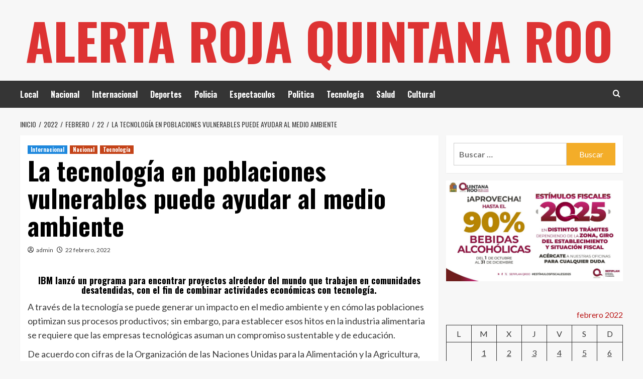

--- FILE ---
content_type: text/html; charset=UTF-8
request_url: https://alertarojaquintanaroo.com/2022/02/22/la-tecnologia-en-poblaciones-vulnerables-puede-ayudar-al-medio-ambiente/
body_size: 14562
content:
<!doctype html>
<html lang="es">
<head>
    <meta charset="UTF-8">
    <meta name="viewport" content="width=device-width, initial-scale=1">
    <link rel="profile" href="https://gmpg.org/xfn/11">

    <title>La tecnología en poblaciones vulnerables puede ayudar al medio ambiente &#8211; Alerta Roja Quintana Roo</title>
<meta name='robots' content='max-image-preview:large' />
<link rel='preload' href='https://fonts.googleapis.com/css?family=Source%2BSans%2BPro%3A400%2C700%7CLato%3A400%2C700&#038;subset=latin&#038;display=swap' as='style' onload="this.onload=null;this.rel='stylesheet'" type='text/css' media='all' crossorigin='anonymous'>
<link rel='preconnect' href='https://fonts.googleapis.com' crossorigin='anonymous'>
<link rel='preconnect' href='https://fonts.gstatic.com' crossorigin='anonymous'>
<link rel='dns-prefetch' href='//fonts.googleapis.com' />
<link rel='dns-prefetch' href='//www.googletagmanager.com' />
<link rel='preconnect' href='https://fonts.googleapis.com' />
<link rel='preconnect' href='https://fonts.gstatic.com' />
<link rel="alternate" type="application/rss+xml" title="Alerta Roja Quintana Roo &raquo; Feed" href="https://alertarojaquintanaroo.com/feed/" />
<link rel="alternate" type="application/rss+xml" title="Alerta Roja Quintana Roo &raquo; RSS de los comentarios" href="https://alertarojaquintanaroo.com/comments/feed/" />
<link rel="alternate" title="oEmbed (JSON)" type="application/json+oembed" href="https://alertarojaquintanaroo.com/wp-json/oembed/1.0/embed?url=https%3A%2F%2Falertarojaquintanaroo.com%2F2022%2F02%2F22%2Fla-tecnologia-en-poblaciones-vulnerables-puede-ayudar-al-medio-ambiente%2F" />
<link rel="alternate" title="oEmbed (XML)" type="text/xml+oembed" href="https://alertarojaquintanaroo.com/wp-json/oembed/1.0/embed?url=https%3A%2F%2Falertarojaquintanaroo.com%2F2022%2F02%2F22%2Fla-tecnologia-en-poblaciones-vulnerables-puede-ayudar-al-medio-ambiente%2F&#038;format=xml" />
<style id='wp-img-auto-sizes-contain-inline-css' type='text/css'>
img:is([sizes=auto i],[sizes^="auto," i]){contain-intrinsic-size:3000px 1500px}
/*# sourceURL=wp-img-auto-sizes-contain-inline-css */
</style>
<style id='wp-emoji-styles-inline-css' type='text/css'>

	img.wp-smiley, img.emoji {
		display: inline !important;
		border: none !important;
		box-shadow: none !important;
		height: 1em !important;
		width: 1em !important;
		margin: 0 0.07em !important;
		vertical-align: -0.1em !important;
		background: none !important;
		padding: 0 !important;
	}
/*# sourceURL=wp-emoji-styles-inline-css */
</style>
<style id='wp-block-library-inline-css' type='text/css'>
:root{--wp-block-synced-color:#7a00df;--wp-block-synced-color--rgb:122,0,223;--wp-bound-block-color:var(--wp-block-synced-color);--wp-editor-canvas-background:#ddd;--wp-admin-theme-color:#007cba;--wp-admin-theme-color--rgb:0,124,186;--wp-admin-theme-color-darker-10:#006ba1;--wp-admin-theme-color-darker-10--rgb:0,107,160.5;--wp-admin-theme-color-darker-20:#005a87;--wp-admin-theme-color-darker-20--rgb:0,90,135;--wp-admin-border-width-focus:2px}@media (min-resolution:192dpi){:root{--wp-admin-border-width-focus:1.5px}}.wp-element-button{cursor:pointer}:root .has-very-light-gray-background-color{background-color:#eee}:root .has-very-dark-gray-background-color{background-color:#313131}:root .has-very-light-gray-color{color:#eee}:root .has-very-dark-gray-color{color:#313131}:root .has-vivid-green-cyan-to-vivid-cyan-blue-gradient-background{background:linear-gradient(135deg,#00d084,#0693e3)}:root .has-purple-crush-gradient-background{background:linear-gradient(135deg,#34e2e4,#4721fb 50%,#ab1dfe)}:root .has-hazy-dawn-gradient-background{background:linear-gradient(135deg,#faaca8,#dad0ec)}:root .has-subdued-olive-gradient-background{background:linear-gradient(135deg,#fafae1,#67a671)}:root .has-atomic-cream-gradient-background{background:linear-gradient(135deg,#fdd79a,#004a59)}:root .has-nightshade-gradient-background{background:linear-gradient(135deg,#330968,#31cdcf)}:root .has-midnight-gradient-background{background:linear-gradient(135deg,#020381,#2874fc)}:root{--wp--preset--font-size--normal:16px;--wp--preset--font-size--huge:42px}.has-regular-font-size{font-size:1em}.has-larger-font-size{font-size:2.625em}.has-normal-font-size{font-size:var(--wp--preset--font-size--normal)}.has-huge-font-size{font-size:var(--wp--preset--font-size--huge)}.has-text-align-center{text-align:center}.has-text-align-left{text-align:left}.has-text-align-right{text-align:right}.has-fit-text{white-space:nowrap!important}#end-resizable-editor-section{display:none}.aligncenter{clear:both}.items-justified-left{justify-content:flex-start}.items-justified-center{justify-content:center}.items-justified-right{justify-content:flex-end}.items-justified-space-between{justify-content:space-between}.screen-reader-text{border:0;clip-path:inset(50%);height:1px;margin:-1px;overflow:hidden;padding:0;position:absolute;width:1px;word-wrap:normal!important}.screen-reader-text:focus{background-color:#ddd;clip-path:none;color:#444;display:block;font-size:1em;height:auto;left:5px;line-height:normal;padding:15px 23px 14px;text-decoration:none;top:5px;width:auto;z-index:100000}html :where(.has-border-color){border-style:solid}html :where([style*=border-top-color]){border-top-style:solid}html :where([style*=border-right-color]){border-right-style:solid}html :where([style*=border-bottom-color]){border-bottom-style:solid}html :where([style*=border-left-color]){border-left-style:solid}html :where([style*=border-width]){border-style:solid}html :where([style*=border-top-width]){border-top-style:solid}html :where([style*=border-right-width]){border-right-style:solid}html :where([style*=border-bottom-width]){border-bottom-style:solid}html :where([style*=border-left-width]){border-left-style:solid}html :where(img[class*=wp-image-]){height:auto;max-width:100%}:where(figure){margin:0 0 1em}html :where(.is-position-sticky){--wp-admin--admin-bar--position-offset:var(--wp-admin--admin-bar--height,0px)}@media screen and (max-width:600px){html :where(.is-position-sticky){--wp-admin--admin-bar--position-offset:0px}}

/*# sourceURL=wp-block-library-inline-css */
</style><style id='wp-block-calendar-inline-css' type='text/css'>
.wp-block-calendar{text-align:center}.wp-block-calendar td,.wp-block-calendar th{border:1px solid;padding:.25em}.wp-block-calendar th{font-weight:400}.wp-block-calendar caption{background-color:inherit}.wp-block-calendar table{border-collapse:collapse;width:100%}.wp-block-calendar table.has-background th{background-color:inherit}.wp-block-calendar table.has-text-color th{color:inherit}.wp-block-calendar :where(table:not(.has-text-color)){color:#40464d}.wp-block-calendar :where(table:not(.has-text-color)) td,.wp-block-calendar :where(table:not(.has-text-color)) th{border-color:#ddd}:where(.wp-block-calendar table:not(.has-background) th){background:#ddd}
/*# sourceURL=https://alertarojaquintanaroo.com/wp-includes/blocks/calendar/style.min.css */
</style>
<style id='wp-block-image-inline-css' type='text/css'>
.wp-block-image>a,.wp-block-image>figure>a{display:inline-block}.wp-block-image img{box-sizing:border-box;height:auto;max-width:100%;vertical-align:bottom}@media not (prefers-reduced-motion){.wp-block-image img.hide{visibility:hidden}.wp-block-image img.show{animation:show-content-image .4s}}.wp-block-image[style*=border-radius] img,.wp-block-image[style*=border-radius]>a{border-radius:inherit}.wp-block-image.has-custom-border img{box-sizing:border-box}.wp-block-image.aligncenter{text-align:center}.wp-block-image.alignfull>a,.wp-block-image.alignwide>a{width:100%}.wp-block-image.alignfull img,.wp-block-image.alignwide img{height:auto;width:100%}.wp-block-image .aligncenter,.wp-block-image .alignleft,.wp-block-image .alignright,.wp-block-image.aligncenter,.wp-block-image.alignleft,.wp-block-image.alignright{display:table}.wp-block-image .aligncenter>figcaption,.wp-block-image .alignleft>figcaption,.wp-block-image .alignright>figcaption,.wp-block-image.aligncenter>figcaption,.wp-block-image.alignleft>figcaption,.wp-block-image.alignright>figcaption{caption-side:bottom;display:table-caption}.wp-block-image .alignleft{float:left;margin:.5em 1em .5em 0}.wp-block-image .alignright{float:right;margin:.5em 0 .5em 1em}.wp-block-image .aligncenter{margin-left:auto;margin-right:auto}.wp-block-image :where(figcaption){margin-bottom:1em;margin-top:.5em}.wp-block-image.is-style-circle-mask img{border-radius:9999px}@supports ((-webkit-mask-image:none) or (mask-image:none)) or (-webkit-mask-image:none){.wp-block-image.is-style-circle-mask img{border-radius:0;-webkit-mask-image:url('data:image/svg+xml;utf8,<svg viewBox="0 0 100 100" xmlns="http://www.w3.org/2000/svg"><circle cx="50" cy="50" r="50"/></svg>');mask-image:url('data:image/svg+xml;utf8,<svg viewBox="0 0 100 100" xmlns="http://www.w3.org/2000/svg"><circle cx="50" cy="50" r="50"/></svg>');mask-mode:alpha;-webkit-mask-position:center;mask-position:center;-webkit-mask-repeat:no-repeat;mask-repeat:no-repeat;-webkit-mask-size:contain;mask-size:contain}}:root :where(.wp-block-image.is-style-rounded img,.wp-block-image .is-style-rounded img){border-radius:9999px}.wp-block-image figure{margin:0}.wp-lightbox-container{display:flex;flex-direction:column;position:relative}.wp-lightbox-container img{cursor:zoom-in}.wp-lightbox-container img:hover+button{opacity:1}.wp-lightbox-container button{align-items:center;backdrop-filter:blur(16px) saturate(180%);background-color:#5a5a5a40;border:none;border-radius:4px;cursor:zoom-in;display:flex;height:20px;justify-content:center;opacity:0;padding:0;position:absolute;right:16px;text-align:center;top:16px;width:20px;z-index:100}@media not (prefers-reduced-motion){.wp-lightbox-container button{transition:opacity .2s ease}}.wp-lightbox-container button:focus-visible{outline:3px auto #5a5a5a40;outline:3px auto -webkit-focus-ring-color;outline-offset:3px}.wp-lightbox-container button:hover{cursor:pointer;opacity:1}.wp-lightbox-container button:focus{opacity:1}.wp-lightbox-container button:focus,.wp-lightbox-container button:hover,.wp-lightbox-container button:not(:hover):not(:active):not(.has-background){background-color:#5a5a5a40;border:none}.wp-lightbox-overlay{box-sizing:border-box;cursor:zoom-out;height:100vh;left:0;overflow:hidden;position:fixed;top:0;visibility:hidden;width:100%;z-index:100000}.wp-lightbox-overlay .close-button{align-items:center;cursor:pointer;display:flex;justify-content:center;min-height:40px;min-width:40px;padding:0;position:absolute;right:calc(env(safe-area-inset-right) + 16px);top:calc(env(safe-area-inset-top) + 16px);z-index:5000000}.wp-lightbox-overlay .close-button:focus,.wp-lightbox-overlay .close-button:hover,.wp-lightbox-overlay .close-button:not(:hover):not(:active):not(.has-background){background:none;border:none}.wp-lightbox-overlay .lightbox-image-container{height:var(--wp--lightbox-container-height);left:50%;overflow:hidden;position:absolute;top:50%;transform:translate(-50%,-50%);transform-origin:top left;width:var(--wp--lightbox-container-width);z-index:9999999999}.wp-lightbox-overlay .wp-block-image{align-items:center;box-sizing:border-box;display:flex;height:100%;justify-content:center;margin:0;position:relative;transform-origin:0 0;width:100%;z-index:3000000}.wp-lightbox-overlay .wp-block-image img{height:var(--wp--lightbox-image-height);min-height:var(--wp--lightbox-image-height);min-width:var(--wp--lightbox-image-width);width:var(--wp--lightbox-image-width)}.wp-lightbox-overlay .wp-block-image figcaption{display:none}.wp-lightbox-overlay button{background:none;border:none}.wp-lightbox-overlay .scrim{background-color:#fff;height:100%;opacity:.9;position:absolute;width:100%;z-index:2000000}.wp-lightbox-overlay.active{visibility:visible}@media not (prefers-reduced-motion){.wp-lightbox-overlay.active{animation:turn-on-visibility .25s both}.wp-lightbox-overlay.active img{animation:turn-on-visibility .35s both}.wp-lightbox-overlay.show-closing-animation:not(.active){animation:turn-off-visibility .35s both}.wp-lightbox-overlay.show-closing-animation:not(.active) img{animation:turn-off-visibility .25s both}.wp-lightbox-overlay.zoom.active{animation:none;opacity:1;visibility:visible}.wp-lightbox-overlay.zoom.active .lightbox-image-container{animation:lightbox-zoom-in .4s}.wp-lightbox-overlay.zoom.active .lightbox-image-container img{animation:none}.wp-lightbox-overlay.zoom.active .scrim{animation:turn-on-visibility .4s forwards}.wp-lightbox-overlay.zoom.show-closing-animation:not(.active){animation:none}.wp-lightbox-overlay.zoom.show-closing-animation:not(.active) .lightbox-image-container{animation:lightbox-zoom-out .4s}.wp-lightbox-overlay.zoom.show-closing-animation:not(.active) .lightbox-image-container img{animation:none}.wp-lightbox-overlay.zoom.show-closing-animation:not(.active) .scrim{animation:turn-off-visibility .4s forwards}}@keyframes show-content-image{0%{visibility:hidden}99%{visibility:hidden}to{visibility:visible}}@keyframes turn-on-visibility{0%{opacity:0}to{opacity:1}}@keyframes turn-off-visibility{0%{opacity:1;visibility:visible}99%{opacity:0;visibility:visible}to{opacity:0;visibility:hidden}}@keyframes lightbox-zoom-in{0%{transform:translate(calc((-100vw + var(--wp--lightbox-scrollbar-width))/2 + var(--wp--lightbox-initial-left-position)),calc(-50vh + var(--wp--lightbox-initial-top-position))) scale(var(--wp--lightbox-scale))}to{transform:translate(-50%,-50%) scale(1)}}@keyframes lightbox-zoom-out{0%{transform:translate(-50%,-50%) scale(1);visibility:visible}99%{visibility:visible}to{transform:translate(calc((-100vw + var(--wp--lightbox-scrollbar-width))/2 + var(--wp--lightbox-initial-left-position)),calc(-50vh + var(--wp--lightbox-initial-top-position))) scale(var(--wp--lightbox-scale));visibility:hidden}}
/*# sourceURL=https://alertarojaquintanaroo.com/wp-includes/blocks/image/style.min.css */
</style>
<style id='wp-block-image-theme-inline-css' type='text/css'>
:root :where(.wp-block-image figcaption){color:#555;font-size:13px;text-align:center}.is-dark-theme :root :where(.wp-block-image figcaption){color:#ffffffa6}.wp-block-image{margin:0 0 1em}
/*# sourceURL=https://alertarojaquintanaroo.com/wp-includes/blocks/image/theme.min.css */
</style>
<style id='global-styles-inline-css' type='text/css'>
:root{--wp--preset--aspect-ratio--square: 1;--wp--preset--aspect-ratio--4-3: 4/3;--wp--preset--aspect-ratio--3-4: 3/4;--wp--preset--aspect-ratio--3-2: 3/2;--wp--preset--aspect-ratio--2-3: 2/3;--wp--preset--aspect-ratio--16-9: 16/9;--wp--preset--aspect-ratio--9-16: 9/16;--wp--preset--color--black: #000000;--wp--preset--color--cyan-bluish-gray: #abb8c3;--wp--preset--color--white: #ffffff;--wp--preset--color--pale-pink: #f78da7;--wp--preset--color--vivid-red: #cf2e2e;--wp--preset--color--luminous-vivid-orange: #ff6900;--wp--preset--color--luminous-vivid-amber: #fcb900;--wp--preset--color--light-green-cyan: #7bdcb5;--wp--preset--color--vivid-green-cyan: #00d084;--wp--preset--color--pale-cyan-blue: #8ed1fc;--wp--preset--color--vivid-cyan-blue: #0693e3;--wp--preset--color--vivid-purple: #9b51e0;--wp--preset--gradient--vivid-cyan-blue-to-vivid-purple: linear-gradient(135deg,rgb(6,147,227) 0%,rgb(155,81,224) 100%);--wp--preset--gradient--light-green-cyan-to-vivid-green-cyan: linear-gradient(135deg,rgb(122,220,180) 0%,rgb(0,208,130) 100%);--wp--preset--gradient--luminous-vivid-amber-to-luminous-vivid-orange: linear-gradient(135deg,rgb(252,185,0) 0%,rgb(255,105,0) 100%);--wp--preset--gradient--luminous-vivid-orange-to-vivid-red: linear-gradient(135deg,rgb(255,105,0) 0%,rgb(207,46,46) 100%);--wp--preset--gradient--very-light-gray-to-cyan-bluish-gray: linear-gradient(135deg,rgb(238,238,238) 0%,rgb(169,184,195) 100%);--wp--preset--gradient--cool-to-warm-spectrum: linear-gradient(135deg,rgb(74,234,220) 0%,rgb(151,120,209) 20%,rgb(207,42,186) 40%,rgb(238,44,130) 60%,rgb(251,105,98) 80%,rgb(254,248,76) 100%);--wp--preset--gradient--blush-light-purple: linear-gradient(135deg,rgb(255,206,236) 0%,rgb(152,150,240) 100%);--wp--preset--gradient--blush-bordeaux: linear-gradient(135deg,rgb(254,205,165) 0%,rgb(254,45,45) 50%,rgb(107,0,62) 100%);--wp--preset--gradient--luminous-dusk: linear-gradient(135deg,rgb(255,203,112) 0%,rgb(199,81,192) 50%,rgb(65,88,208) 100%);--wp--preset--gradient--pale-ocean: linear-gradient(135deg,rgb(255,245,203) 0%,rgb(182,227,212) 50%,rgb(51,167,181) 100%);--wp--preset--gradient--electric-grass: linear-gradient(135deg,rgb(202,248,128) 0%,rgb(113,206,126) 100%);--wp--preset--gradient--midnight: linear-gradient(135deg,rgb(2,3,129) 0%,rgb(40,116,252) 100%);--wp--preset--font-size--small: 13px;--wp--preset--font-size--medium: 20px;--wp--preset--font-size--large: 36px;--wp--preset--font-size--x-large: 42px;--wp--preset--spacing--20: 0.44rem;--wp--preset--spacing--30: 0.67rem;--wp--preset--spacing--40: 1rem;--wp--preset--spacing--50: 1.5rem;--wp--preset--spacing--60: 2.25rem;--wp--preset--spacing--70: 3.38rem;--wp--preset--spacing--80: 5.06rem;--wp--preset--shadow--natural: 6px 6px 9px rgba(0, 0, 0, 0.2);--wp--preset--shadow--deep: 12px 12px 50px rgba(0, 0, 0, 0.4);--wp--preset--shadow--sharp: 6px 6px 0px rgba(0, 0, 0, 0.2);--wp--preset--shadow--outlined: 6px 6px 0px -3px rgb(255, 255, 255), 6px 6px rgb(0, 0, 0);--wp--preset--shadow--crisp: 6px 6px 0px rgb(0, 0, 0);}:root { --wp--style--global--content-size: 800px;--wp--style--global--wide-size: 1200px; }:where(body) { margin: 0; }.wp-site-blocks > .alignleft { float: left; margin-right: 2em; }.wp-site-blocks > .alignright { float: right; margin-left: 2em; }.wp-site-blocks > .aligncenter { justify-content: center; margin-left: auto; margin-right: auto; }:where(.wp-site-blocks) > * { margin-block-start: 24px; margin-block-end: 0; }:where(.wp-site-blocks) > :first-child { margin-block-start: 0; }:where(.wp-site-blocks) > :last-child { margin-block-end: 0; }:root { --wp--style--block-gap: 24px; }:root :where(.is-layout-flow) > :first-child{margin-block-start: 0;}:root :where(.is-layout-flow) > :last-child{margin-block-end: 0;}:root :where(.is-layout-flow) > *{margin-block-start: 24px;margin-block-end: 0;}:root :where(.is-layout-constrained) > :first-child{margin-block-start: 0;}:root :where(.is-layout-constrained) > :last-child{margin-block-end: 0;}:root :where(.is-layout-constrained) > *{margin-block-start: 24px;margin-block-end: 0;}:root :where(.is-layout-flex){gap: 24px;}:root :where(.is-layout-grid){gap: 24px;}.is-layout-flow > .alignleft{float: left;margin-inline-start: 0;margin-inline-end: 2em;}.is-layout-flow > .alignright{float: right;margin-inline-start: 2em;margin-inline-end: 0;}.is-layout-flow > .aligncenter{margin-left: auto !important;margin-right: auto !important;}.is-layout-constrained > .alignleft{float: left;margin-inline-start: 0;margin-inline-end: 2em;}.is-layout-constrained > .alignright{float: right;margin-inline-start: 2em;margin-inline-end: 0;}.is-layout-constrained > .aligncenter{margin-left: auto !important;margin-right: auto !important;}.is-layout-constrained > :where(:not(.alignleft):not(.alignright):not(.alignfull)){max-width: var(--wp--style--global--content-size);margin-left: auto !important;margin-right: auto !important;}.is-layout-constrained > .alignwide{max-width: var(--wp--style--global--wide-size);}body .is-layout-flex{display: flex;}.is-layout-flex{flex-wrap: wrap;align-items: center;}.is-layout-flex > :is(*, div){margin: 0;}body .is-layout-grid{display: grid;}.is-layout-grid > :is(*, div){margin: 0;}body{padding-top: 0px;padding-right: 0px;padding-bottom: 0px;padding-left: 0px;}a:where(:not(.wp-element-button)){text-decoration: none;}:root :where(.wp-element-button, .wp-block-button__link){background-color: #32373c;border-radius: 0;border-width: 0;color: #fff;font-family: inherit;font-size: inherit;font-style: inherit;font-weight: inherit;letter-spacing: inherit;line-height: inherit;padding-top: calc(0.667em + 2px);padding-right: calc(1.333em + 2px);padding-bottom: calc(0.667em + 2px);padding-left: calc(1.333em + 2px);text-decoration: none;text-transform: inherit;}.has-black-color{color: var(--wp--preset--color--black) !important;}.has-cyan-bluish-gray-color{color: var(--wp--preset--color--cyan-bluish-gray) !important;}.has-white-color{color: var(--wp--preset--color--white) !important;}.has-pale-pink-color{color: var(--wp--preset--color--pale-pink) !important;}.has-vivid-red-color{color: var(--wp--preset--color--vivid-red) !important;}.has-luminous-vivid-orange-color{color: var(--wp--preset--color--luminous-vivid-orange) !important;}.has-luminous-vivid-amber-color{color: var(--wp--preset--color--luminous-vivid-amber) !important;}.has-light-green-cyan-color{color: var(--wp--preset--color--light-green-cyan) !important;}.has-vivid-green-cyan-color{color: var(--wp--preset--color--vivid-green-cyan) !important;}.has-pale-cyan-blue-color{color: var(--wp--preset--color--pale-cyan-blue) !important;}.has-vivid-cyan-blue-color{color: var(--wp--preset--color--vivid-cyan-blue) !important;}.has-vivid-purple-color{color: var(--wp--preset--color--vivid-purple) !important;}.has-black-background-color{background-color: var(--wp--preset--color--black) !important;}.has-cyan-bluish-gray-background-color{background-color: var(--wp--preset--color--cyan-bluish-gray) !important;}.has-white-background-color{background-color: var(--wp--preset--color--white) !important;}.has-pale-pink-background-color{background-color: var(--wp--preset--color--pale-pink) !important;}.has-vivid-red-background-color{background-color: var(--wp--preset--color--vivid-red) !important;}.has-luminous-vivid-orange-background-color{background-color: var(--wp--preset--color--luminous-vivid-orange) !important;}.has-luminous-vivid-amber-background-color{background-color: var(--wp--preset--color--luminous-vivid-amber) !important;}.has-light-green-cyan-background-color{background-color: var(--wp--preset--color--light-green-cyan) !important;}.has-vivid-green-cyan-background-color{background-color: var(--wp--preset--color--vivid-green-cyan) !important;}.has-pale-cyan-blue-background-color{background-color: var(--wp--preset--color--pale-cyan-blue) !important;}.has-vivid-cyan-blue-background-color{background-color: var(--wp--preset--color--vivid-cyan-blue) !important;}.has-vivid-purple-background-color{background-color: var(--wp--preset--color--vivid-purple) !important;}.has-black-border-color{border-color: var(--wp--preset--color--black) !important;}.has-cyan-bluish-gray-border-color{border-color: var(--wp--preset--color--cyan-bluish-gray) !important;}.has-white-border-color{border-color: var(--wp--preset--color--white) !important;}.has-pale-pink-border-color{border-color: var(--wp--preset--color--pale-pink) !important;}.has-vivid-red-border-color{border-color: var(--wp--preset--color--vivid-red) !important;}.has-luminous-vivid-orange-border-color{border-color: var(--wp--preset--color--luminous-vivid-orange) !important;}.has-luminous-vivid-amber-border-color{border-color: var(--wp--preset--color--luminous-vivid-amber) !important;}.has-light-green-cyan-border-color{border-color: var(--wp--preset--color--light-green-cyan) !important;}.has-vivid-green-cyan-border-color{border-color: var(--wp--preset--color--vivid-green-cyan) !important;}.has-pale-cyan-blue-border-color{border-color: var(--wp--preset--color--pale-cyan-blue) !important;}.has-vivid-cyan-blue-border-color{border-color: var(--wp--preset--color--vivid-cyan-blue) !important;}.has-vivid-purple-border-color{border-color: var(--wp--preset--color--vivid-purple) !important;}.has-vivid-cyan-blue-to-vivid-purple-gradient-background{background: var(--wp--preset--gradient--vivid-cyan-blue-to-vivid-purple) !important;}.has-light-green-cyan-to-vivid-green-cyan-gradient-background{background: var(--wp--preset--gradient--light-green-cyan-to-vivid-green-cyan) !important;}.has-luminous-vivid-amber-to-luminous-vivid-orange-gradient-background{background: var(--wp--preset--gradient--luminous-vivid-amber-to-luminous-vivid-orange) !important;}.has-luminous-vivid-orange-to-vivid-red-gradient-background{background: var(--wp--preset--gradient--luminous-vivid-orange-to-vivid-red) !important;}.has-very-light-gray-to-cyan-bluish-gray-gradient-background{background: var(--wp--preset--gradient--very-light-gray-to-cyan-bluish-gray) !important;}.has-cool-to-warm-spectrum-gradient-background{background: var(--wp--preset--gradient--cool-to-warm-spectrum) !important;}.has-blush-light-purple-gradient-background{background: var(--wp--preset--gradient--blush-light-purple) !important;}.has-blush-bordeaux-gradient-background{background: var(--wp--preset--gradient--blush-bordeaux) !important;}.has-luminous-dusk-gradient-background{background: var(--wp--preset--gradient--luminous-dusk) !important;}.has-pale-ocean-gradient-background{background: var(--wp--preset--gradient--pale-ocean) !important;}.has-electric-grass-gradient-background{background: var(--wp--preset--gradient--electric-grass) !important;}.has-midnight-gradient-background{background: var(--wp--preset--gradient--midnight) !important;}.has-small-font-size{font-size: var(--wp--preset--font-size--small) !important;}.has-medium-font-size{font-size: var(--wp--preset--font-size--medium) !important;}.has-large-font-size{font-size: var(--wp--preset--font-size--large) !important;}.has-x-large-font-size{font-size: var(--wp--preset--font-size--x-large) !important;}
/*# sourceURL=global-styles-inline-css */
</style>

<link rel='stylesheet' id='hardnews-google-fonts-css' href='https://fonts.googleapis.com/css?family=Oswald:300,400,700' type='text/css' media='all' />
<link rel='stylesheet' id='bootstrap-css' href='https://alertarojaquintanaroo.com/wp-content/themes/covernews/assets/bootstrap/css/bootstrap.min.css?ver=6.9' type='text/css' media='all' />
<link rel='stylesheet' id='covernews-style-css' href='https://alertarojaquintanaroo.com/wp-content/themes/covernews/style.min.css?ver=2.0.3' type='text/css' media='all' />
<link rel='stylesheet' id='hardnews-css' href='https://alertarojaquintanaroo.com/wp-content/themes/hardnews/style.css?ver=2.0.3' type='text/css' media='all' />
<link rel='stylesheet' id='covernews-google-fonts-css' href='https://fonts.googleapis.com/css?family=Source%2BSans%2BPro%3A400%2C700%7CLato%3A400%2C700&#038;subset=latin&#038;display=swap' type='text/css' media='all' />
<link rel='stylesheet' id='covernews-icons-css' href='https://alertarojaquintanaroo.com/wp-content/themes/covernews/assets/icons/style.css?ver=6.9' type='text/css' media='all' />
<script type="text/javascript" src="https://alertarojaquintanaroo.com/wp-includes/js/jquery/jquery.min.js?ver=3.7.1" id="jquery-core-js"></script>
<script type="text/javascript" src="https://alertarojaquintanaroo.com/wp-includes/js/jquery/jquery-migrate.min.js?ver=3.4.1" id="jquery-migrate-js"></script>
<link rel="https://api.w.org/" href="https://alertarojaquintanaroo.com/wp-json/" /><link rel="alternate" title="JSON" type="application/json" href="https://alertarojaquintanaroo.com/wp-json/wp/v2/posts/6489" /><link rel="EditURI" type="application/rsd+xml" title="RSD" href="https://alertarojaquintanaroo.com/xmlrpc.php?rsd" />
<meta name="generator" content="WordPress 6.9" />
<link rel="canonical" href="https://alertarojaquintanaroo.com/2022/02/22/la-tecnologia-en-poblaciones-vulnerables-puede-ayudar-al-medio-ambiente/" />
<link rel='shortlink' href='https://alertarojaquintanaroo.com/?p=6489' />

		<!-- GA Google Analytics @ https://m0n.co/ga -->
		<script async src="https://www.googletagmanager.com/gtag/js?id=G-2HV4RCRCKQ"></script>
		<script>
			window.dataLayer = window.dataLayer || [];
			function gtag(){dataLayer.push(arguments);}
			gtag('js', new Date());
			gtag('config', 'G-2HV4RCRCKQ');
		</script>

	<meta name="generator" content="Site Kit by Google 1.170.0" /><style data-context="foundation-flickity-css">/*! Flickity v2.0.2
http://flickity.metafizzy.co
---------------------------------------------- */.flickity-enabled{position:relative}.flickity-enabled:focus{outline:0}.flickity-viewport{overflow:hidden;position:relative;height:100%}.flickity-slider{position:absolute;width:100%;height:100%}.flickity-enabled.is-draggable{-webkit-tap-highlight-color:transparent;tap-highlight-color:transparent;-webkit-user-select:none;-moz-user-select:none;-ms-user-select:none;user-select:none}.flickity-enabled.is-draggable .flickity-viewport{cursor:move;cursor:-webkit-grab;cursor:grab}.flickity-enabled.is-draggable .flickity-viewport.is-pointer-down{cursor:-webkit-grabbing;cursor:grabbing}.flickity-prev-next-button{position:absolute;top:50%;width:44px;height:44px;border:none;border-radius:50%;background:#fff;background:hsla(0,0%,100%,.75);cursor:pointer;-webkit-transform:translateY(-50%);transform:translateY(-50%)}.flickity-prev-next-button:hover{background:#fff}.flickity-prev-next-button:focus{outline:0;box-shadow:0 0 0 5px #09f}.flickity-prev-next-button:active{opacity:.6}.flickity-prev-next-button.previous{left:10px}.flickity-prev-next-button.next{right:10px}.flickity-rtl .flickity-prev-next-button.previous{left:auto;right:10px}.flickity-rtl .flickity-prev-next-button.next{right:auto;left:10px}.flickity-prev-next-button:disabled{opacity:.3;cursor:auto}.flickity-prev-next-button svg{position:absolute;left:20%;top:20%;width:60%;height:60%}.flickity-prev-next-button .arrow{fill:#333}.flickity-page-dots{position:absolute;width:100%;bottom:-25px;padding:0;margin:0;list-style:none;text-align:center;line-height:1}.flickity-rtl .flickity-page-dots{direction:rtl}.flickity-page-dots .dot{display:inline-block;width:10px;height:10px;margin:0 8px;background:#333;border-radius:50%;opacity:.25;cursor:pointer}.flickity-page-dots .dot.is-selected{opacity:1}</style><style data-context="foundation-slideout-css">.slideout-menu{position:fixed;left:0;top:0;bottom:0;right:auto;z-index:0;width:256px;overflow-y:auto;-webkit-overflow-scrolling:touch;display:none}.slideout-menu.pushit-right{left:auto;right:0}.slideout-panel{position:relative;z-index:1;will-change:transform}.slideout-open,.slideout-open .slideout-panel,.slideout-open body{overflow:hidden}.slideout-open .slideout-menu{display:block}.pushit{display:none}</style>        <style type="text/css">
                        .site-title a,
            .site-header .site-branding .site-title a:visited,
            .site-header .site-branding .site-title a:hover,
            .site-description {
                color: #dd3333            }

            body.aft-dark-mode .site-title a,
      body.aft-dark-mode .site-header .site-branding .site-title a:visited,
      body.aft-dark-mode .site-header .site-branding .site-title a:hover,
      body.aft-dark-mode .site-description {
        color: #ffffff;
      }

            .site-branding .site-title {
                font-size: 48px;
            }

            @media only screen and (max-width: 640px) {
                .header-layout-3 .site-header .site-branding .site-title,
                .site-branding .site-title {
                    font-size: 60px;

                }
              }   

           @media only screen and (max-width: 375px) {
               .header-layout-3 .site-header .site-branding .site-title,
               .site-branding .site-title {
                        font-size: 50px;

                    }
                }
                
                    .elementor-template-full-width .elementor-section.elementor-section-full_width > .elementor-container,
        .elementor-template-full-width .elementor-section.elementor-section-boxed > .elementor-container{
            max-width: 1200px;
        }
        @media (min-width: 1600px){
            .elementor-template-full-width .elementor-section.elementor-section-full_width > .elementor-container,
            .elementor-template-full-width .elementor-section.elementor-section-boxed > .elementor-container{
                max-width: 1600px;
            }
        }
        
        .align-content-left .elementor-section-stretched,
        .align-content-right .elementor-section-stretched {
            max-width: 100%;
            left: 0 !important;
        }


        </style>
        <link rel="icon" href="https://alertarojaquintanaroo.com/wp-content/uploads/2020/06/cropped-Mesa-de-trabajo-1-100-2-32x32.jpg" sizes="32x32" />
<link rel="icon" href="https://alertarojaquintanaroo.com/wp-content/uploads/2020/06/cropped-Mesa-de-trabajo-1-100-2-192x192.jpg" sizes="192x192" />
<link rel="apple-touch-icon" href="https://alertarojaquintanaroo.com/wp-content/uploads/2020/06/cropped-Mesa-de-trabajo-1-100-2-180x180.jpg" />
<meta name="msapplication-TileImage" content="https://alertarojaquintanaroo.com/wp-content/uploads/2020/06/cropped-Mesa-de-trabajo-1-100-2-270x270.jpg" />
<style>.ios7.web-app-mode.has-fixed header{ background-color: rgba(234,48,2,.88);}</style></head>

<body data-rsssl=1 class="wp-singular post-template-default single single-post postid-6489 single-format-standard wp-embed-responsive wp-theme-covernews wp-child-theme-hardnews default-content-layout archive-layout-grid scrollup-sticky-header aft-sticky-header aft-sticky-sidebar default aft-container-default aft-main-banner-slider-editors-picks-trending single-content-mode-default header-image-default align-content-left aft-and">


<div id="page" class="site">
    <a class="skip-link screen-reader-text" href="#content">Saltar al contenido</a>

<div class="header-layout-3">
<header id="masthead" class="site-header">
        <div class="masthead-banner " data-background="">
        <div class="container">
            <div class="row">
                <div class="col-md-12">
                    <div class="site-branding">
                                                    <p class="site-title font-family-1">
                                <a href="https://alertarojaquintanaroo.com/"
                                   rel="home">Alerta Roja Quintana Roo</a>
                            </p>
                        
                                            </div>
                </div>
                <div class="col-md-12">
                                    </div>
            </div>
        </div>
    </div>
    <nav id="site-navigation" class="main-navigation">
        <div class="container">
            <div class="row">
                <div class="kol-12">
                    <div class="navigation-container">



                        <span class="toggle-menu" aria-controls="primary-menu" aria-expanded="false">
                                <span class="screen-reader-text">Menú principal</span>
                                 <i class="ham"></i>
                        </span>
                        <span class="af-mobile-site-title-wrap">
                                                        <p class="site-title font-family-1">
                                <a href="https://alertarojaquintanaroo.com/"
                                   rel="home">Alerta Roja Quintana Roo</a>
                            </p>
                        </span>
                        <div class="menu main-menu"><ul id="primary-menu" class="menu"><li id="menu-item-4835" class="menu-item menu-item-type-taxonomy menu-item-object-category menu-item-4835"><a href="https://alertarojaquintanaroo.com/category/local/">Local</a></li>
<li id="menu-item-4836" class="menu-item menu-item-type-taxonomy menu-item-object-category current-post-ancestor current-menu-parent current-post-parent menu-item-4836"><a href="https://alertarojaquintanaroo.com/category/nacional/">Nacional</a></li>
<li id="menu-item-4837" class="menu-item menu-item-type-taxonomy menu-item-object-category current-post-ancestor current-menu-parent current-post-parent menu-item-4837"><a href="https://alertarojaquintanaroo.com/category/internacional/">Internacional</a></li>
<li id="menu-item-4838" class="menu-item menu-item-type-taxonomy menu-item-object-category menu-item-4838"><a href="https://alertarojaquintanaroo.com/category/deportes/">Deportes</a></li>
<li id="menu-item-4839" class="menu-item menu-item-type-taxonomy menu-item-object-category menu-item-4839"><a href="https://alertarojaquintanaroo.com/category/policia/">Policia</a></li>
<li id="menu-item-4840" class="menu-item menu-item-type-taxonomy menu-item-object-category menu-item-4840"><a href="https://alertarojaquintanaroo.com/category/espectaculos/">Espectaculos</a></li>
<li id="menu-item-4841" class="menu-item menu-item-type-taxonomy menu-item-object-category menu-item-4841"><a href="https://alertarojaquintanaroo.com/category/politica/">Politica</a></li>
<li id="menu-item-4842" class="menu-item menu-item-type-taxonomy menu-item-object-category current-post-ancestor current-menu-parent current-post-parent menu-item-4842"><a href="https://alertarojaquintanaroo.com/category/tecnologia/">Tecnología</a></li>
<li id="menu-item-4843" class="menu-item menu-item-type-taxonomy menu-item-object-category menu-item-4843"><a href="https://alertarojaquintanaroo.com/category/salud/">Salud</a></li>
<li id="menu-item-4844" class="menu-item menu-item-type-taxonomy menu-item-object-category menu-item-4844"><a href="https://alertarojaquintanaroo.com/category/cultural/">Cultural</a></li>
</ul></div>
                        <div class="cart-search">

                            <div class="af-search-wrap">
                                <div class="search-overlay">
                                    <a href="#" title="Search" class="search-icon">
                                        <i class="fa fa-search"></i>
                                    </a>
                                    <div class="af-search-form">
                                        <form role="search" method="get" class="search-form" action="https://alertarojaquintanaroo.com/">
				<label>
					<span class="screen-reader-text">Buscar:</span>
					<input type="search" class="search-field" placeholder="Buscar &hellip;" value="" name="s" />
				</label>
				<input type="submit" class="search-submit" value="Buscar" />
			</form>                                    </div>
                                </div>
                            </div>
                        </div>


                    </div>
                </div>
            </div>
        </div>
    </nav>
</header>


</div>



    <div id="content" class="container">
    <div class="em-breadcrumbs font-family-1 covernews-breadcrumbs">
      <div class="row">
        <div role="navigation" aria-label="Breadcrumbs" class="breadcrumb-trail breadcrumbs" itemprop="breadcrumb"><ul class="trail-items" itemscope itemtype="http://schema.org/BreadcrumbList"><meta name="numberOfItems" content="5" /><meta name="itemListOrder" content="Ascending" /><li itemprop="itemListElement" itemscope itemtype="http://schema.org/ListItem" class="trail-item trail-begin"><a href="https://alertarojaquintanaroo.com/" rel="home" itemprop="item"><span itemprop="name">Inicio</span></a><meta itemprop="position" content="1" /></li><li itemprop="itemListElement" itemscope itemtype="http://schema.org/ListItem" class="trail-item"><a href="https://alertarojaquintanaroo.com/2022/" itemprop="item"><span itemprop="name">2022</span></a><meta itemprop="position" content="2" /></li><li itemprop="itemListElement" itemscope itemtype="http://schema.org/ListItem" class="trail-item"><a href="https://alertarojaquintanaroo.com/2022/02/" itemprop="item"><span itemprop="name">febrero</span></a><meta itemprop="position" content="3" /></li><li itemprop="itemListElement" itemscope itemtype="http://schema.org/ListItem" class="trail-item"><a href="https://alertarojaquintanaroo.com/2022/02/22/" itemprop="item"><span itemprop="name">22</span></a><meta itemprop="position" content="4" /></li><li itemprop="itemListElement" itemscope itemtype="http://schema.org/ListItem" class="trail-item trail-end"><a href="https://alertarojaquintanaroo.com/2022/02/22/la-tecnologia-en-poblaciones-vulnerables-puede-ayudar-al-medio-ambiente/" itemprop="item"><span itemprop="name">La tecnología en poblaciones vulnerables puede ayudar al medio ambiente</span></a><meta itemprop="position" content="5" /></li></ul></div>      </div>
    </div>
        <div class="section-block-upper row">
                <div id="primary" class="content-area">
                    <main id="main" class="site-main">

                                                    <article id="post-6489" class="af-single-article post-6489 post type-post status-publish format-standard hentry category-internacional category-nacional category-tecnologia">
                                <div class="entry-content-wrap">
                                    <header class="entry-header">

    <div class="header-details-wrapper">
        <div class="entry-header-details">
                            <div class="figure-categories figure-categories-bg">
                                        <ul class="cat-links"><li class="meta-category">
                             <a class="covernews-categories category-color-2"
                            href="https://alertarojaquintanaroo.com/category/internacional/" 
                            aria-label="Ver todas las publicaciones en Internacional"> 
                                 Internacional
                             </a>
                        </li><li class="meta-category">
                             <a class="covernews-categories category-color-1"
                            href="https://alertarojaquintanaroo.com/category/nacional/" 
                            aria-label="Ver todas las publicaciones en Nacional"> 
                                 Nacional
                             </a>
                        </li><li class="meta-category">
                             <a class="covernews-categories category-color-1"
                            href="https://alertarojaquintanaroo.com/category/tecnologia/" 
                            aria-label="Ver todas las publicaciones en Tecnología"> 
                                 Tecnología
                             </a>
                        </li></ul>                </div>
                        <h1 class="entry-title">La tecnología en poblaciones vulnerables puede ayudar al medio ambiente</h1>
            
                
    <span class="author-links">

      
        <span class="item-metadata posts-author">
          <i class="far fa-user-circle"></i>
                          <a href="https://alertarojaquintanaroo.com/author/admin-2/">
                    admin                </a>
               </span>
                    <span class="item-metadata posts-date">
          <i class="far fa-clock"></i>
          <a href="https://alertarojaquintanaroo.com/2022/02/">
            22 febrero, 2022          </a>
        </span>
                </span>
                

                    </div>
    </div>

        <div class="aft-post-thumbnail-wrapper">    
            </div>
    </header><!-- .entry-header -->                                    

    <div class="entry-content">
        <h4 style="text-align: center;">IBM lanzó un programa para encontrar proyectos alrededor del mundo que trabajen en comunidades desatendidas, con el fin de combinar actividades económicas con tecnología.</h4>
<p>A través de la tecnología se puede generar un impacto en el medio ambiente y en cómo las poblaciones optimizan sus procesos productivos; sin embargo, para establecer esos hitos en la industria alimentaria se requiere que las empresas tecnológicas asuman un compromiso sustentable y de educación.</p>
<p>De acuerdo con cifras de la Organización de las Naciones Unidas para la Alimentación y la Agricultura, en 2050 la producción de alimentos aumentará más del 70% para alimentar a las 9,000 millones de personas en el mundo. Y en el caso de Latinoamérica tendrá una oportunidad de consolidarse como una de las principales regiones para proveer comida, pero en ese camino deberá enfrentar retos climáticos y la tecnología puede contribuir.</p>
<p>A partir de los datos obtenidos con herramientas digitales, destaca Flavia Roberta Freitas, líder de responsabilidad social corporativa para IBM Latinoamérica, se pueden anticipar los desafíos que podrían presentar las condiciones climáticas extremas en los cultivos, además de generar procesos agrícolas sostenibles.</p>
<p>Para la especialista, generar ese tipo de soluciones limpias debe ser parte de los compromisos de las tecnológicas con el ambiente, a fin de impactar favorablemente a la sociedad.</p>
<p>A través de la tecnología se puede generar un impacto en el medio ambiente y en cómo las poblaciones optimizan sus procesos productivos; sin embargo, para establecer esos hitos en la industria alimentaria se requiere que las empresas tecnológicas asuman un compromiso sustentable y de educación.</p>
<p>De acuerdo con cifras de la Organización de las Naciones Unidas para la Alimentación y la Agricultura, en 2050 la producción de alimentos aumentará más del 70% para alimentar a las 9,000 millones de personas en el mundo. Y en el caso de Latinoamérica tendrá una oportunidad de consolidarse como una de las principales regiones para proveer comida, pero en ese camino deberá enfrentar retos climáticos y la tecnología puede contribuir.</p>
<p>A partir de los datos obtenidos con herramientas digitales, destaca Flavia Roberta Freitas, líder de responsabilidad social corporativa para IBM Latinoamérica, se pueden anticipar los desafíos que podrían presentar las condiciones climáticas extremas en los cultivos, además de generar procesos agrícolas sostenibles.</p>
<p>Para la especialista, generar ese tipo de soluciones limpias debe ser parte de los compromisos de las tecnológicas con el ambiente, a fin de impactar favorablemente a la sociedad.</p>
<div class="BlocksArticleBody-items block BlockWrap">
<article id="block-1" class="BlocksArticleFirstItem">
<div class="BlocksArticleFirstItem-body">
<p>En una segunda fase, los expertos en industrias de IBM configurarán los recursos y la tecnología para ayudar a los participantes a cumplir sus objetivos de impacto comunitario y ambiental. Entre las herramientas, destacan <u><span class="Enhancement"><span class="">IBM Watson</span> </span></u>, IBM Cloud y Environmental Intelligence Suite, entre otras.</p>
<p>Flavia Freitas también resalta que las organizaciones beneficiarias recibirán créditos mensuales de IBM Cloud, créditos para datos meteorológicos, tutoría y acceso al ecosistema de socios de IBM, mientras que los expertos apoyarán proyectos piloto de soluciones para ayudar a facilitar la implementación óptima, escalar el impacto a largo plazo e impulsar resultados sociales fundamentales.</p>
<p>La especialista destaca que la tecnología por sí misma no representa un impacto en la población. “Cuando hablamos de esta solución con pequeños productores hablamos de personas que no tienen tecnología en su día a día. Entonces, la idea es envolver a nuestro equipo desde la fase de diseño para tomar en cuenta la población en la que trabajamos”.</p>
<p>El objetivo, resalta, es buscar resolver los problemas reales de la sociedad y no acrecentarlos a través de una implementación tecnológica inconsciente. El año pasado, la empresa realizó un proyecto piloto con proyectos enfocados en la agricultura sostenible.</p>
<p>A nivel Latinoamérica, la fundación Plan21 para el Desarrollo Humano Sostenible fue seleccionada por ayudar a pequeños agricultores de la región a administrar sus cultivos de manera más sostenible y así aumentar su productividad e ingresos, además de crear conciencia en el consumidor y desarrollar mercados más responsables.</p>
</div>
</article>
<div class="sidebar">
<aside class="BlocksArticleFirstItem-aside" data-asidewell="">
<div class="GoogleDfpAd-wrap" data-module="" data-hide-timeout="0" data-button-delay="0"></div>
</aside>
</div>
</div>
<div class="GoogleDfpAd-wrap" data-module="">
<div id="ad-intext-1" class="is-dfp GoogleDfpAd" data-google-query-id="CJazzdj7k_YCFe_X9QIdCd0O_g"></div>
</div>
                    <div class="post-item-metadata entry-meta">
                            </div>
               
        
	<nav class="navigation post-navigation" aria-label="Post navigation">
		<h2 class="screen-reader-text">Post navigation</h2>
		<div class="nav-links"><div class="nav-previous"><a href="https://alertarojaquintanaroo.com/2022/02/22/rescatan-de-motel-en-q-roo-a-menor-de-edad-victima-de-trata-hay-2-detenidos/" rel="prev">Previous: <span class="em-post-navigation nav-title">Rescatan de motel en Q. Roo a menor de edad, víctima de trata; hay 2 detenidos</span></a></div><div class="nav-next"><a href="https://alertarojaquintanaroo.com/2022/02/23/sict-notificara-a-la-oaci-que-el-aifa-operara-como-aeropuerto-internacional/" rel="next">Next: <span class="em-post-navigation nav-title">SICT notificará a la OACI que el AIFA operará como aeropuerto internacional</span></a></div></div>
	</nav>            </div><!-- .entry-content -->


                                </div>
                                
<div class="promotionspace enable-promotionspace">
  <div class="em-reated-posts  col-ten">
    <div class="row">
                <h3 class="related-title">
            Más historias          </h3>
                <div class="row">
                      <div class="col-sm-4 latest-posts-grid" data-mh="latest-posts-grid">
              <div class="spotlight-post">
                <figure class="categorised-article inside-img">
                  <div class="categorised-article-wrapper">
                    <div class="data-bg-hover data-bg-categorised read-bg-img">
                      <a href="https://alertarojaquintanaroo.com/2026/01/16/mexicano-muere-bajo-custodia-de-ice-en-georgia-sre-pide-esclarecer-los-hechos/"
                        aria-label="Mexicano muere bajo custodia de ICE en Georgia; SRE pide esclarecer los hechos">
                        <img width="300" height="200" src="https://alertarojaquintanaroo.com/wp-content/uploads/2026/01/WhatsApp-Image-2026-01-16-at-11.54.42-300x200.jpeg" class="attachment-medium size-medium wp-post-image" alt="WhatsApp Image 2026-01-16 at 11.54.42" decoding="async" fetchpriority="high" srcset="https://alertarojaquintanaroo.com/wp-content/uploads/2026/01/WhatsApp-Image-2026-01-16-at-11.54.42-300x200.jpeg 300w, https://alertarojaquintanaroo.com/wp-content/uploads/2026/01/WhatsApp-Image-2026-01-16-at-11.54.42-1024x682.jpeg 1024w, https://alertarojaquintanaroo.com/wp-content/uploads/2026/01/WhatsApp-Image-2026-01-16-at-11.54.42-768x512.jpeg 768w, https://alertarojaquintanaroo.com/wp-content/uploads/2026/01/WhatsApp-Image-2026-01-16-at-11.54.42-1536x1023.jpeg 1536w, https://alertarojaquintanaroo.com/wp-content/uploads/2026/01/WhatsApp-Image-2026-01-16-at-11.54.42.jpeg 1600w" sizes="(max-width: 300px) 100vw, 300px" loading="lazy" />                      </a>
                    </div>
                  </div>
                                    <div class="figure-categories figure-categories-bg">

                    <ul class="cat-links"><li class="meta-category">
                             <a class="covernews-categories category-color-2"
                            href="https://alertarojaquintanaroo.com/category/internacional/" 
                            aria-label="Ver todas las publicaciones en Internacional"> 
                                 Internacional
                             </a>
                        </li></ul>                  </div>
                </figure>

                <figcaption>

                  <h3 class="article-title article-title-1">
                    <a href="https://alertarojaquintanaroo.com/2026/01/16/mexicano-muere-bajo-custodia-de-ice-en-georgia-sre-pide-esclarecer-los-hechos/">
                      Mexicano muere bajo custodia de ICE en Georgia; SRE pide esclarecer los hechos                    </a>
                  </h3>
                  <div class="grid-item-metadata">
                    
    <span class="author-links">

      
        <span class="item-metadata posts-author">
          <i class="far fa-user-circle"></i>
                          <a href="https://alertarojaquintanaroo.com/author/admin-2/">
                    admin                </a>
               </span>
                    <span class="item-metadata posts-date">
          <i class="far fa-clock"></i>
          <a href="https://alertarojaquintanaroo.com/2026/01/">
            16 enero, 2026          </a>
        </span>
                      <span class="aft-comment-count">
            <a href="https://alertarojaquintanaroo.com/2026/01/16/mexicano-muere-bajo-custodia-de-ice-en-georgia-sre-pide-esclarecer-los-hechos/">
              <i class="far fa-comment"></i>
              <span class="aft-show-hover">
                0              </span>
            </a>
          </span>
          </span>
                  </div>
                </figcaption>
              </div>
            </div>
                      <div class="col-sm-4 latest-posts-grid" data-mh="latest-posts-grid">
              <div class="spotlight-post">
                <figure class="categorised-article inside-img">
                  <div class="categorised-article-wrapper">
                    <div class="data-bg-hover data-bg-categorised read-bg-img">
                      <a href="https://alertarojaquintanaroo.com/2026/01/16/hacienda-retira-estimulo-fiscal-y-encarece-combustibles-en-plena-cuesta-de-enero/"
                        aria-label="Hacienda retira estímulo fiscal y encarece combustibles en plena cuesta de enero">
                        <img width="300" height="225" src="https://alertarojaquintanaroo.com/wp-content/uploads/2026/01/WhatsApp-Image-2026-01-16-at-11.41.07-300x225.jpeg" class="attachment-medium size-medium wp-post-image" alt="WhatsApp Image 2026-01-16 at 11.41.07" decoding="async" srcset="https://alertarojaquintanaroo.com/wp-content/uploads/2026/01/WhatsApp-Image-2026-01-16-at-11.41.07-300x225.jpeg 300w, https://alertarojaquintanaroo.com/wp-content/uploads/2026/01/WhatsApp-Image-2026-01-16-at-11.41.07-768x576.jpeg 768w, https://alertarojaquintanaroo.com/wp-content/uploads/2026/01/WhatsApp-Image-2026-01-16-at-11.41.07.jpeg 800w" sizes="(max-width: 300px) 100vw, 300px" loading="lazy" />                      </a>
                    </div>
                  </div>
                                    <div class="figure-categories figure-categories-bg">

                    <ul class="cat-links"><li class="meta-category">
                             <a class="covernews-categories category-color-1"
                            href="https://alertarojaquintanaroo.com/category/nacional/" 
                            aria-label="Ver todas las publicaciones en Nacional"> 
                                 Nacional
                             </a>
                        </li></ul>                  </div>
                </figure>

                <figcaption>

                  <h3 class="article-title article-title-1">
                    <a href="https://alertarojaquintanaroo.com/2026/01/16/hacienda-retira-estimulo-fiscal-y-encarece-combustibles-en-plena-cuesta-de-enero/">
                      Hacienda retira estímulo fiscal y encarece combustibles en plena cuesta de enero                    </a>
                  </h3>
                  <div class="grid-item-metadata">
                    
    <span class="author-links">

      
        <span class="item-metadata posts-author">
          <i class="far fa-user-circle"></i>
                          <a href="https://alertarojaquintanaroo.com/author/admin-2/">
                    admin                </a>
               </span>
                    <span class="item-metadata posts-date">
          <i class="far fa-clock"></i>
          <a href="https://alertarojaquintanaroo.com/2026/01/">
            16 enero, 2026          </a>
        </span>
                      <span class="aft-comment-count">
            <a href="https://alertarojaquintanaroo.com/2026/01/16/hacienda-retira-estimulo-fiscal-y-encarece-combustibles-en-plena-cuesta-de-enero/">
              <i class="far fa-comment"></i>
              <span class="aft-show-hover">
                0              </span>
            </a>
          </span>
          </span>
                  </div>
                </figcaption>
              </div>
            </div>
                      <div class="col-sm-4 latest-posts-grid" data-mh="latest-posts-grid">
              <div class="spotlight-post">
                <figure class="categorised-article inside-img">
                  <div class="categorised-article-wrapper">
                    <div class="data-bg-hover data-bg-categorised read-bg-img">
                      <a href="https://alertarojaquintanaroo.com/2026/01/16/olinia-el-auto-electrico-100-mexicano-apunta-a-revolucionar-la-movilidad-urbana/"
                        aria-label="Olinia, el auto eléctrico 100 % mexicano, apunta a revolucionar la movilidad urbana">
                        <img width="300" height="169" src="https://alertarojaquintanaroo.com/wp-content/uploads/2026/01/WhatsApp-Image-2026-01-16-at-10.59.02-300x169.jpeg" class="attachment-medium size-medium wp-post-image" alt="WhatsApp Image 2026-01-16 at 10.59.02" decoding="async" srcset="https://alertarojaquintanaroo.com/wp-content/uploads/2026/01/WhatsApp-Image-2026-01-16-at-10.59.02-300x169.jpeg 300w, https://alertarojaquintanaroo.com/wp-content/uploads/2026/01/WhatsApp-Image-2026-01-16-at-10.59.02-1024x577.jpeg 1024w, https://alertarojaquintanaroo.com/wp-content/uploads/2026/01/WhatsApp-Image-2026-01-16-at-10.59.02-768x432.jpeg 768w, https://alertarojaquintanaroo.com/wp-content/uploads/2026/01/WhatsApp-Image-2026-01-16-at-10.59.02.jpeg 1300w" sizes="(max-width: 300px) 100vw, 300px" loading="lazy" />                      </a>
                    </div>
                  </div>
                                    <div class="figure-categories figure-categories-bg">

                    <ul class="cat-links"><li class="meta-category">
                             <a class="covernews-categories category-color-1"
                            href="https://alertarojaquintanaroo.com/category/nacional/" 
                            aria-label="Ver todas las publicaciones en Nacional"> 
                                 Nacional
                             </a>
                        </li></ul>                  </div>
                </figure>

                <figcaption>

                  <h3 class="article-title article-title-1">
                    <a href="https://alertarojaquintanaroo.com/2026/01/16/olinia-el-auto-electrico-100-mexicano-apunta-a-revolucionar-la-movilidad-urbana/">
                      Olinia, el auto eléctrico 100 % mexicano, apunta a revolucionar la movilidad urbana                    </a>
                  </h3>
                  <div class="grid-item-metadata">
                    
    <span class="author-links">

      
        <span class="item-metadata posts-author">
          <i class="far fa-user-circle"></i>
                          <a href="https://alertarojaquintanaroo.com/author/admin-2/">
                    admin                </a>
               </span>
                    <span class="item-metadata posts-date">
          <i class="far fa-clock"></i>
          <a href="https://alertarojaquintanaroo.com/2026/01/">
            16 enero, 2026          </a>
        </span>
                      <span class="aft-comment-count">
            <a href="https://alertarojaquintanaroo.com/2026/01/16/olinia-el-auto-electrico-100-mexicano-apunta-a-revolucionar-la-movilidad-urbana/">
              <i class="far fa-comment"></i>
              <span class="aft-show-hover">
                0              </span>
            </a>
          </span>
          </span>
                  </div>
                </figcaption>
              </div>
            </div>
                  </div>
      
    </div>
  </div>
</div>
                                                            </article>
                        
                    </main><!-- #main -->
                </div><!-- #primary -->
                                <aside id="secondary" class="widget-area sidebar-sticky-top">
	<div id="search-2" class="widget covernews-widget widget_search"><form role="search" method="get" class="search-form" action="https://alertarojaquintanaroo.com/">
				<label>
					<span class="screen-reader-text">Buscar:</span>
					<input type="search" class="search-field" placeholder="Buscar &hellip;" value="" name="s" />
				</label>
				<input type="submit" class="search-submit" value="Buscar" />
			</form></div><div id="block-51" class="widget covernews-widget widget_block widget_media_image">
<figure class="wp-block-image size-full"><img loading="lazy" decoding="async" width="1600" height="910" src="https://alertarojaquintanaroo.com/wp-content/uploads/2025/12/WhatsApp-Image-2025-12-16-at-10.31.55.jpeg" alt="" class="wp-image-38262" srcset="https://alertarojaquintanaroo.com/wp-content/uploads/2025/12/WhatsApp-Image-2025-12-16-at-10.31.55.jpeg 1600w, https://alertarojaquintanaroo.com/wp-content/uploads/2025/12/WhatsApp-Image-2025-12-16-at-10.31.55-300x171.jpeg 300w, https://alertarojaquintanaroo.com/wp-content/uploads/2025/12/WhatsApp-Image-2025-12-16-at-10.31.55-1024x582.jpeg 1024w, https://alertarojaquintanaroo.com/wp-content/uploads/2025/12/WhatsApp-Image-2025-12-16-at-10.31.55-768x437.jpeg 768w, https://alertarojaquintanaroo.com/wp-content/uploads/2025/12/WhatsApp-Image-2025-12-16-at-10.31.55-1536x874.jpeg 1536w" sizes="auto, (max-width: 1600px) 100vw, 1600px" /></figure>
</div><div id="block-46" class="widget covernews-widget widget_block widget_media_image"></div><div id="block-5" class="widget covernews-widget widget_block widget_calendar"><div class="wp-block-calendar"><table id="wp-calendar" class="wp-calendar-table">
	<caption>febrero 2022</caption>
	<thead>
	<tr>
		<th scope="col" aria-label="lunes">L</th>
		<th scope="col" aria-label="martes">M</th>
		<th scope="col" aria-label="miércoles">X</th>
		<th scope="col" aria-label="jueves">J</th>
		<th scope="col" aria-label="viernes">V</th>
		<th scope="col" aria-label="sábado">S</th>
		<th scope="col" aria-label="domingo">D</th>
	</tr>
	</thead>
	<tbody>
	<tr>
		<td colspan="1" class="pad">&nbsp;</td><td><a href="https://alertarojaquintanaroo.com/2022/02/01/" aria-label="Entradas publicadas el 1 February, 2022">1</a></td><td><a href="https://alertarojaquintanaroo.com/2022/02/02/" aria-label="Entradas publicadas el 2 February, 2022">2</a></td><td><a href="https://alertarojaquintanaroo.com/2022/02/03/" aria-label="Entradas publicadas el 3 February, 2022">3</a></td><td><a href="https://alertarojaquintanaroo.com/2022/02/04/" aria-label="Entradas publicadas el 4 February, 2022">4</a></td><td><a href="https://alertarojaquintanaroo.com/2022/02/05/" aria-label="Entradas publicadas el 5 February, 2022">5</a></td><td><a href="https://alertarojaquintanaroo.com/2022/02/06/" aria-label="Entradas publicadas el 6 February, 2022">6</a></td>
	</tr>
	<tr>
		<td><a href="https://alertarojaquintanaroo.com/2022/02/07/" aria-label="Entradas publicadas el 7 February, 2022">7</a></td><td><a href="https://alertarojaquintanaroo.com/2022/02/08/" aria-label="Entradas publicadas el 8 February, 2022">8</a></td><td><a href="https://alertarojaquintanaroo.com/2022/02/09/" aria-label="Entradas publicadas el 9 February, 2022">9</a></td><td><a href="https://alertarojaquintanaroo.com/2022/02/10/" aria-label="Entradas publicadas el 10 February, 2022">10</a></td><td><a href="https://alertarojaquintanaroo.com/2022/02/11/" aria-label="Entradas publicadas el 11 February, 2022">11</a></td><td><a href="https://alertarojaquintanaroo.com/2022/02/12/" aria-label="Entradas publicadas el 12 February, 2022">12</a></td><td><a href="https://alertarojaquintanaroo.com/2022/02/13/" aria-label="Entradas publicadas el 13 February, 2022">13</a></td>
	</tr>
	<tr>
		<td><a href="https://alertarojaquintanaroo.com/2022/02/14/" aria-label="Entradas publicadas el 14 February, 2022">14</a></td><td><a href="https://alertarojaquintanaroo.com/2022/02/15/" aria-label="Entradas publicadas el 15 February, 2022">15</a></td><td><a href="https://alertarojaquintanaroo.com/2022/02/16/" aria-label="Entradas publicadas el 16 February, 2022">16</a></td><td><a href="https://alertarojaquintanaroo.com/2022/02/17/" aria-label="Entradas publicadas el 17 February, 2022">17</a></td><td><a href="https://alertarojaquintanaroo.com/2022/02/18/" aria-label="Entradas publicadas el 18 February, 2022">18</a></td><td><a href="https://alertarojaquintanaroo.com/2022/02/19/" aria-label="Entradas publicadas el 19 February, 2022">19</a></td><td><a href="https://alertarojaquintanaroo.com/2022/02/20/" aria-label="Entradas publicadas el 20 February, 2022">20</a></td>
	</tr>
	<tr>
		<td><a href="https://alertarojaquintanaroo.com/2022/02/21/" aria-label="Entradas publicadas el 21 February, 2022">21</a></td><td><a href="https://alertarojaquintanaroo.com/2022/02/22/" aria-label="Entradas publicadas el 22 February, 2022">22</a></td><td><a href="https://alertarojaquintanaroo.com/2022/02/23/" aria-label="Entradas publicadas el 23 February, 2022">23</a></td><td><a href="https://alertarojaquintanaroo.com/2022/02/24/" aria-label="Entradas publicadas el 24 February, 2022">24</a></td><td><a href="https://alertarojaquintanaroo.com/2022/02/25/" aria-label="Entradas publicadas el 25 February, 2022">25</a></td><td><a href="https://alertarojaquintanaroo.com/2022/02/26/" aria-label="Entradas publicadas el 26 February, 2022">26</a></td><td><a href="https://alertarojaquintanaroo.com/2022/02/27/" aria-label="Entradas publicadas el 27 February, 2022">27</a></td>
	</tr>
	<tr>
		<td><a href="https://alertarojaquintanaroo.com/2022/02/28/" aria-label="Entradas publicadas el 28 February, 2022">28</a></td>
		<td class="pad" colspan="6">&nbsp;</td>
	</tr>
	</tbody>
	</table><nav aria-label="Meses anteriores y posteriores" class="wp-calendar-nav">
		<span class="wp-calendar-nav-prev"><a href="https://alertarojaquintanaroo.com/2022/01/">&laquo; Ene</a></span>
		<span class="pad">&nbsp;</span>
		<span class="wp-calendar-nav-next"><a href="https://alertarojaquintanaroo.com/2022/03/">Mar &raquo;</a></span>
	</nav></div></div><div id="block-8" class="widget covernews-widget widget_block"><a class="twitter-timeline" href="https://twitter.com/GobQuintanaRoo?ref_src=twsrc%5Etfw">Tweets by GobQuintanaRoo</a> <script async src="https://platform.twitter.com/widgets.js" charset="utf-8"></script></div><div id="block-12" class="widget covernews-widget widget_block widget_media_image"></div></aside><!-- #secondary -->
            </div>

</div>

<div class="af-main-banner-latest-posts grid-layout">
  <div class="container">
    <div class="row">
      <div class="widget-title-section">
            <h2 class="widget-title header-after1">
      <span class="header-after ">
                Te pueden interesar      </span>
    </h2>

      </div>
      <div class="row">
                    <div class="col-sm-15 latest-posts-grid" data-mh="latest-posts-grid">
              <div class="spotlight-post">
                <figure class="categorised-article inside-img">
                  <div class="categorised-article-wrapper">
                    <div class="data-bg-hover data-bg-categorised read-bg-img">
                      <a href="https://alertarojaquintanaroo.com/2026/01/16/puebla-busca-un-record-guinness-con-el-siuuu-de-cristiano-ronaldo/"
                        aria-label="Puebla busca un Récord Guinness con el “Siuuu” de Cristiano Ronaldo">
                        <img width="300" height="168" src="https://alertarojaquintanaroo.com/wp-content/uploads/2026/01/WhatsApp-Image-2026-01-16-at-12.25.26-300x168.jpeg" class="attachment-medium size-medium wp-post-image" alt="WhatsApp Image 2026-01-16 at 12.25.26" decoding="async" loading="lazy" srcset="https://alertarojaquintanaroo.com/wp-content/uploads/2026/01/WhatsApp-Image-2026-01-16-at-12.25.26-300x168.jpeg 300w, https://alertarojaquintanaroo.com/wp-content/uploads/2026/01/WhatsApp-Image-2026-01-16-at-12.25.26-1024x575.jpeg 1024w, https://alertarojaquintanaroo.com/wp-content/uploads/2026/01/WhatsApp-Image-2026-01-16-at-12.25.26-768x431.jpeg 768w, https://alertarojaquintanaroo.com/wp-content/uploads/2026/01/WhatsApp-Image-2026-01-16-at-12.25.26.jpeg 1078w" sizes="auto, (max-width: 300px) 100vw, 300px" />                      </a>
                    </div>
                  </div>
                                    <div class="figure-categories figure-categories-bg">

                    <ul class="cat-links"><li class="meta-category">
                             <a class="covernews-categories category-color-1"
                            href="https://alertarojaquintanaroo.com/category/puebla/" 
                            aria-label="Ver todas las publicaciones en PUEBLA"> 
                                 PUEBLA
                             </a>
                        </li></ul>                  </div>
                </figure>

                <figcaption>

                  <h3 class="article-title article-title-1">
                    <a href="https://alertarojaquintanaroo.com/2026/01/16/puebla-busca-un-record-guinness-con-el-siuuu-de-cristiano-ronaldo/">
                      Puebla busca un Récord Guinness con el “Siuuu” de Cristiano Ronaldo                    </a>
                  </h3>
                  <div class="grid-item-metadata">
                    
    <span class="author-links">

      
        <span class="item-metadata posts-author">
          <i class="far fa-user-circle"></i>
                          <a href="https://alertarojaquintanaroo.com/author/admin-2/">
                    admin                </a>
               </span>
                    <span class="item-metadata posts-date">
          <i class="far fa-clock"></i>
          <a href="https://alertarojaquintanaroo.com/2026/01/">
            16 enero, 2026          </a>
        </span>
                      <span class="aft-comment-count">
            <a href="https://alertarojaquintanaroo.com/2026/01/16/puebla-busca-un-record-guinness-con-el-siuuu-de-cristiano-ronaldo/">
              <i class="far fa-comment"></i>
              <span class="aft-show-hover">
                0              </span>
            </a>
          </span>
          </span>
                  </div>
                </figcaption>
              </div>
            </div>
                      <div class="col-sm-15 latest-posts-grid" data-mh="latest-posts-grid">
              <div class="spotlight-post">
                <figure class="categorised-article inside-img">
                  <div class="categorised-article-wrapper">
                    <div class="data-bg-hover data-bg-categorised read-bg-img">
                      <a href="https://alertarojaquintanaroo.com/2026/01/16/bts-revela-el-nombre-de-su-nuevo-album/"
                        aria-label="BTS revela el nombre de su nuevo álbum">
                        <img width="300" height="185" src="https://alertarojaquintanaroo.com/wp-content/uploads/2026/01/WhatsApp-Image-2026-01-16-at-11.58.58-300x185.jpeg" class="attachment-medium size-medium wp-post-image" alt="WhatsApp Image 2026-01-16 at 11.58.58" decoding="async" loading="lazy" srcset="https://alertarojaquintanaroo.com/wp-content/uploads/2026/01/WhatsApp-Image-2026-01-16-at-11.58.58-300x185.jpeg 300w, https://alertarojaquintanaroo.com/wp-content/uploads/2026/01/WhatsApp-Image-2026-01-16-at-11.58.58-1024x631.jpeg 1024w, https://alertarojaquintanaroo.com/wp-content/uploads/2026/01/WhatsApp-Image-2026-01-16-at-11.58.58-768x474.jpeg 768w, https://alertarojaquintanaroo.com/wp-content/uploads/2026/01/WhatsApp-Image-2026-01-16-at-11.58.58.jpeg 1200w" sizes="auto, (max-width: 300px) 100vw, 300px" />                      </a>
                    </div>
                  </div>
                                    <div class="figure-categories figure-categories-bg">

                    <ul class="cat-links"><li class="meta-category">
                             <a class="covernews-categories category-color-1"
                            href="https://alertarojaquintanaroo.com/category/espectaculos/" 
                            aria-label="Ver todas las publicaciones en Espectaculos"> 
                                 Espectaculos
                             </a>
                        </li></ul>                  </div>
                </figure>

                <figcaption>

                  <h3 class="article-title article-title-1">
                    <a href="https://alertarojaquintanaroo.com/2026/01/16/bts-revela-el-nombre-de-su-nuevo-album/">
                      BTS revela el nombre de su nuevo álbum                    </a>
                  </h3>
                  <div class="grid-item-metadata">
                    
    <span class="author-links">

      
        <span class="item-metadata posts-author">
          <i class="far fa-user-circle"></i>
                          <a href="https://alertarojaquintanaroo.com/author/admin-2/">
                    admin                </a>
               </span>
                    <span class="item-metadata posts-date">
          <i class="far fa-clock"></i>
          <a href="https://alertarojaquintanaroo.com/2026/01/">
            16 enero, 2026          </a>
        </span>
                      <span class="aft-comment-count">
            <a href="https://alertarojaquintanaroo.com/2026/01/16/bts-revela-el-nombre-de-su-nuevo-album/">
              <i class="far fa-comment"></i>
              <span class="aft-show-hover">
                0              </span>
            </a>
          </span>
          </span>
                  </div>
                </figcaption>
              </div>
            </div>
                      <div class="col-sm-15 latest-posts-grid" data-mh="latest-posts-grid">
              <div class="spotlight-post">
                <figure class="categorised-article inside-img">
                  <div class="categorised-article-wrapper">
                    <div class="data-bg-hover data-bg-categorised read-bg-img">
                      <a href="https://alertarojaquintanaroo.com/2026/01/16/mexicano-muere-bajo-custodia-de-ice-en-georgia-sre-pide-esclarecer-los-hechos/"
                        aria-label="Mexicano muere bajo custodia de ICE en Georgia; SRE pide esclarecer los hechos">
                        <img width="300" height="200" src="https://alertarojaquintanaroo.com/wp-content/uploads/2026/01/WhatsApp-Image-2026-01-16-at-11.54.42-300x200.jpeg" class="attachment-medium size-medium wp-post-image" alt="WhatsApp Image 2026-01-16 at 11.54.42" decoding="async" loading="lazy" srcset="https://alertarojaquintanaroo.com/wp-content/uploads/2026/01/WhatsApp-Image-2026-01-16-at-11.54.42-300x200.jpeg 300w, https://alertarojaquintanaroo.com/wp-content/uploads/2026/01/WhatsApp-Image-2026-01-16-at-11.54.42-1024x682.jpeg 1024w, https://alertarojaquintanaroo.com/wp-content/uploads/2026/01/WhatsApp-Image-2026-01-16-at-11.54.42-768x512.jpeg 768w, https://alertarojaquintanaroo.com/wp-content/uploads/2026/01/WhatsApp-Image-2026-01-16-at-11.54.42-1536x1023.jpeg 1536w, https://alertarojaquintanaroo.com/wp-content/uploads/2026/01/WhatsApp-Image-2026-01-16-at-11.54.42.jpeg 1600w" sizes="auto, (max-width: 300px) 100vw, 300px" />                      </a>
                    </div>
                  </div>
                                    <div class="figure-categories figure-categories-bg">

                    <ul class="cat-links"><li class="meta-category">
                             <a class="covernews-categories category-color-2"
                            href="https://alertarojaquintanaroo.com/category/internacional/" 
                            aria-label="Ver todas las publicaciones en Internacional"> 
                                 Internacional
                             </a>
                        </li></ul>                  </div>
                </figure>

                <figcaption>

                  <h3 class="article-title article-title-1">
                    <a href="https://alertarojaquintanaroo.com/2026/01/16/mexicano-muere-bajo-custodia-de-ice-en-georgia-sre-pide-esclarecer-los-hechos/">
                      Mexicano muere bajo custodia de ICE en Georgia; SRE pide esclarecer los hechos                    </a>
                  </h3>
                  <div class="grid-item-metadata">
                    
    <span class="author-links">

      
        <span class="item-metadata posts-author">
          <i class="far fa-user-circle"></i>
                          <a href="https://alertarojaquintanaroo.com/author/admin-2/">
                    admin                </a>
               </span>
                    <span class="item-metadata posts-date">
          <i class="far fa-clock"></i>
          <a href="https://alertarojaquintanaroo.com/2026/01/">
            16 enero, 2026          </a>
        </span>
                      <span class="aft-comment-count">
            <a href="https://alertarojaquintanaroo.com/2026/01/16/mexicano-muere-bajo-custodia-de-ice-en-georgia-sre-pide-esclarecer-los-hechos/">
              <i class="far fa-comment"></i>
              <span class="aft-show-hover">
                0              </span>
            </a>
          </span>
          </span>
                  </div>
                </figcaption>
              </div>
            </div>
                      <div class="col-sm-15 latest-posts-grid" data-mh="latest-posts-grid">
              <div class="spotlight-post">
                <figure class="categorised-article inside-img">
                  <div class="categorised-article-wrapper">
                    <div class="data-bg-hover data-bg-categorised read-bg-img">
                      <a href="https://alertarojaquintanaroo.com/2026/01/16/hacienda-retira-estimulo-fiscal-y-encarece-combustibles-en-plena-cuesta-de-enero/"
                        aria-label="Hacienda retira estímulo fiscal y encarece combustibles en plena cuesta de enero">
                        <img width="300" height="225" src="https://alertarojaquintanaroo.com/wp-content/uploads/2026/01/WhatsApp-Image-2026-01-16-at-11.41.07-300x225.jpeg" class="attachment-medium size-medium wp-post-image" alt="WhatsApp Image 2026-01-16 at 11.41.07" decoding="async" loading="lazy" srcset="https://alertarojaquintanaroo.com/wp-content/uploads/2026/01/WhatsApp-Image-2026-01-16-at-11.41.07-300x225.jpeg 300w, https://alertarojaquintanaroo.com/wp-content/uploads/2026/01/WhatsApp-Image-2026-01-16-at-11.41.07-768x576.jpeg 768w, https://alertarojaquintanaroo.com/wp-content/uploads/2026/01/WhatsApp-Image-2026-01-16-at-11.41.07.jpeg 800w" sizes="auto, (max-width: 300px) 100vw, 300px" />                      </a>
                    </div>
                  </div>
                                    <div class="figure-categories figure-categories-bg">

                    <ul class="cat-links"><li class="meta-category">
                             <a class="covernews-categories category-color-1"
                            href="https://alertarojaquintanaroo.com/category/nacional/" 
                            aria-label="Ver todas las publicaciones en Nacional"> 
                                 Nacional
                             </a>
                        </li></ul>                  </div>
                </figure>

                <figcaption>

                  <h3 class="article-title article-title-1">
                    <a href="https://alertarojaquintanaroo.com/2026/01/16/hacienda-retira-estimulo-fiscal-y-encarece-combustibles-en-plena-cuesta-de-enero/">
                      Hacienda retira estímulo fiscal y encarece combustibles en plena cuesta de enero                    </a>
                  </h3>
                  <div class="grid-item-metadata">
                    
    <span class="author-links">

      
        <span class="item-metadata posts-author">
          <i class="far fa-user-circle"></i>
                          <a href="https://alertarojaquintanaroo.com/author/admin-2/">
                    admin                </a>
               </span>
                    <span class="item-metadata posts-date">
          <i class="far fa-clock"></i>
          <a href="https://alertarojaquintanaroo.com/2026/01/">
            16 enero, 2026          </a>
        </span>
                      <span class="aft-comment-count">
            <a href="https://alertarojaquintanaroo.com/2026/01/16/hacienda-retira-estimulo-fiscal-y-encarece-combustibles-en-plena-cuesta-de-enero/">
              <i class="far fa-comment"></i>
              <span class="aft-show-hover">
                0              </span>
            </a>
          </span>
          </span>
                  </div>
                </figcaption>
              </div>
            </div>
                      <div class="col-sm-15 latest-posts-grid" data-mh="latest-posts-grid">
              <div class="spotlight-post">
                <figure class="categorised-article inside-img">
                  <div class="categorised-article-wrapper">
                    <div class="data-bg-hover data-bg-categorised read-bg-img">
                      <a href="https://alertarojaquintanaroo.com/2026/01/16/localizan-17-laboratorios-clandestinos-en-tres-municipios-de-sinaloa-aseguran-sustancias-quimicas-armas-cartuchos-y-explosivos/"
                        aria-label="Localizan 17 laboratorios clandestinos en tres municipios de Sinaloa; aseguran sustancias químicas, armas, cartuchos y explosivos">
                        <img width="300" height="184" src="https://alertarojaquintanaroo.com/wp-content/uploads/2026/01/WhatsApp-Image-2026-01-16-at-11.17.22-300x184.jpeg" class="attachment-medium size-medium wp-post-image" alt="WhatsApp Image 2026-01-16 at 11.17.22" decoding="async" loading="lazy" srcset="https://alertarojaquintanaroo.com/wp-content/uploads/2026/01/WhatsApp-Image-2026-01-16-at-11.17.22-300x184.jpeg 300w, https://alertarojaquintanaroo.com/wp-content/uploads/2026/01/WhatsApp-Image-2026-01-16-at-11.17.22-768x471.jpeg 768w, https://alertarojaquintanaroo.com/wp-content/uploads/2026/01/WhatsApp-Image-2026-01-16-at-11.17.22.jpeg 976w" sizes="auto, (max-width: 300px) 100vw, 300px" />                      </a>
                    </div>
                  </div>
                                    <div class="figure-categories figure-categories-bg">

                    <ul class="cat-links"><li class="meta-category">
                             <a class="covernews-categories category-color-1"
                            href="https://alertarojaquintanaroo.com/category/sinaloa/" 
                            aria-label="Ver todas las publicaciones en SINALOA"> 
                                 SINALOA
                             </a>
                        </li></ul>                  </div>
                </figure>

                <figcaption>

                  <h3 class="article-title article-title-1">
                    <a href="https://alertarojaquintanaroo.com/2026/01/16/localizan-17-laboratorios-clandestinos-en-tres-municipios-de-sinaloa-aseguran-sustancias-quimicas-armas-cartuchos-y-explosivos/">
                      Localizan 17 laboratorios clandestinos en tres municipios de Sinaloa; aseguran sustancias químicas, armas, cartuchos y explosivos                    </a>
                  </h3>
                  <div class="grid-item-metadata">
                    
    <span class="author-links">

      
        <span class="item-metadata posts-author">
          <i class="far fa-user-circle"></i>
                          <a href="https://alertarojaquintanaroo.com/author/admin-2/">
                    admin                </a>
               </span>
                    <span class="item-metadata posts-date">
          <i class="far fa-clock"></i>
          <a href="https://alertarojaquintanaroo.com/2026/01/">
            16 enero, 2026          </a>
        </span>
                      <span class="aft-comment-count">
            <a href="https://alertarojaquintanaroo.com/2026/01/16/localizan-17-laboratorios-clandestinos-en-tres-municipios-de-sinaloa-aseguran-sustancias-quimicas-armas-cartuchos-y-explosivos/">
              <i class="far fa-comment"></i>
              <span class="aft-show-hover">
                0              </span>
            </a>
          </span>
          </span>
                  </div>
                </figcaption>
              </div>
            </div>
                        </div>
    </div>
  </div>
</div>
  <footer class="site-footer">
        
                  <div class="site-info">
      <div class="container">
        <div class="row">
          <div class="col-sm-12">
                                      Copyright &copy; Todos los derechos reservados.                                                  <span class="sep"> | </span>
              <a href="https://afthemes.com/products/covernews/">CoverNews</a> por AF themes.                      </div>
        </div>
      </div>
    </div>
  </footer>
</div>

<a id="scroll-up" class="secondary-color" href="#top" aria-label="Scroll to top">
  <i class="fa fa-angle-up" aria-hidden="true"></i>
</a>
<script type="speculationrules">
{"prefetch":[{"source":"document","where":{"and":[{"href_matches":"/*"},{"not":{"href_matches":["/wp-*.php","/wp-admin/*","/wp-content/uploads/*","/wp-content/*","/wp-content/plugins/*","/wp-content/themes/hardnews/*","/wp-content/themes/covernews/*","/*\\?(.+)"]}},{"not":{"selector_matches":"a[rel~=\"nofollow\"]"}},{"not":{"selector_matches":".no-prefetch, .no-prefetch a"}}]},"eagerness":"conservative"}]}
</script>
<!-- Powered by WPtouch: 4.3.62 --><script type="text/javascript" src="https://alertarojaquintanaroo.com/wp-content/themes/covernews/js/navigation.js?ver=2.0.3" id="covernews-navigation-js"></script>
<script type="text/javascript" src="https://alertarojaquintanaroo.com/wp-content/themes/covernews/js/skip-link-focus-fix.js?ver=2.0.3" id="covernews-skip-link-focus-fix-js"></script>
<script type="text/javascript" src="https://alertarojaquintanaroo.com/wp-content/themes/covernews/assets/jquery-match-height/jquery.matchHeight.min.js?ver=2.0.3" id="matchheight-js"></script>
<script type="text/javascript" src="https://alertarojaquintanaroo.com/wp-content/themes/covernews/assets/fixed-header-script.js?ver=2.0.3" id="covernews-fixed-header-script-js"></script>
<script type="text/javascript" src="https://alertarojaquintanaroo.com/wp-content/themes/covernews/admin-dashboard/dist/covernews_scripts.build.js?ver=2.0.3" id="covernews-script-js"></script>
<script id="wp-emoji-settings" type="application/json">
{"baseUrl":"https://s.w.org/images/core/emoji/17.0.2/72x72/","ext":".png","svgUrl":"https://s.w.org/images/core/emoji/17.0.2/svg/","svgExt":".svg","source":{"concatemoji":"https://alertarojaquintanaroo.com/wp-includes/js/wp-emoji-release.min.js?ver=6.9"}}
</script>
<script type="module">
/* <![CDATA[ */
/*! This file is auto-generated */
const a=JSON.parse(document.getElementById("wp-emoji-settings").textContent),o=(window._wpemojiSettings=a,"wpEmojiSettingsSupports"),s=["flag","emoji"];function i(e){try{var t={supportTests:e,timestamp:(new Date).valueOf()};sessionStorage.setItem(o,JSON.stringify(t))}catch(e){}}function c(e,t,n){e.clearRect(0,0,e.canvas.width,e.canvas.height),e.fillText(t,0,0);t=new Uint32Array(e.getImageData(0,0,e.canvas.width,e.canvas.height).data);e.clearRect(0,0,e.canvas.width,e.canvas.height),e.fillText(n,0,0);const a=new Uint32Array(e.getImageData(0,0,e.canvas.width,e.canvas.height).data);return t.every((e,t)=>e===a[t])}function p(e,t){e.clearRect(0,0,e.canvas.width,e.canvas.height),e.fillText(t,0,0);var n=e.getImageData(16,16,1,1);for(let e=0;e<n.data.length;e++)if(0!==n.data[e])return!1;return!0}function u(e,t,n,a){switch(t){case"flag":return n(e,"\ud83c\udff3\ufe0f\u200d\u26a7\ufe0f","\ud83c\udff3\ufe0f\u200b\u26a7\ufe0f")?!1:!n(e,"\ud83c\udde8\ud83c\uddf6","\ud83c\udde8\u200b\ud83c\uddf6")&&!n(e,"\ud83c\udff4\udb40\udc67\udb40\udc62\udb40\udc65\udb40\udc6e\udb40\udc67\udb40\udc7f","\ud83c\udff4\u200b\udb40\udc67\u200b\udb40\udc62\u200b\udb40\udc65\u200b\udb40\udc6e\u200b\udb40\udc67\u200b\udb40\udc7f");case"emoji":return!a(e,"\ud83e\u1fac8")}return!1}function f(e,t,n,a){let r;const o=(r="undefined"!=typeof WorkerGlobalScope&&self instanceof WorkerGlobalScope?new OffscreenCanvas(300,150):document.createElement("canvas")).getContext("2d",{willReadFrequently:!0}),s=(o.textBaseline="top",o.font="600 32px Arial",{});return e.forEach(e=>{s[e]=t(o,e,n,a)}),s}function r(e){var t=document.createElement("script");t.src=e,t.defer=!0,document.head.appendChild(t)}a.supports={everything:!0,everythingExceptFlag:!0},new Promise(t=>{let n=function(){try{var e=JSON.parse(sessionStorage.getItem(o));if("object"==typeof e&&"number"==typeof e.timestamp&&(new Date).valueOf()<e.timestamp+604800&&"object"==typeof e.supportTests)return e.supportTests}catch(e){}return null}();if(!n){if("undefined"!=typeof Worker&&"undefined"!=typeof OffscreenCanvas&&"undefined"!=typeof URL&&URL.createObjectURL&&"undefined"!=typeof Blob)try{var e="postMessage("+f.toString()+"("+[JSON.stringify(s),u.toString(),c.toString(),p.toString()].join(",")+"));",a=new Blob([e],{type:"text/javascript"});const r=new Worker(URL.createObjectURL(a),{name:"wpTestEmojiSupports"});return void(r.onmessage=e=>{i(n=e.data),r.terminate(),t(n)})}catch(e){}i(n=f(s,u,c,p))}t(n)}).then(e=>{for(const n in e)a.supports[n]=e[n],a.supports.everything=a.supports.everything&&a.supports[n],"flag"!==n&&(a.supports.everythingExceptFlag=a.supports.everythingExceptFlag&&a.supports[n]);var t;a.supports.everythingExceptFlag=a.supports.everythingExceptFlag&&!a.supports.flag,a.supports.everything||((t=a.source||{}).concatemoji?r(t.concatemoji):t.wpemoji&&t.twemoji&&(r(t.twemoji),r(t.wpemoji)))});
//# sourceURL=https://alertarojaquintanaroo.com/wp-includes/js/wp-emoji-loader.min.js
/* ]]> */
</script>

</body>

</html>